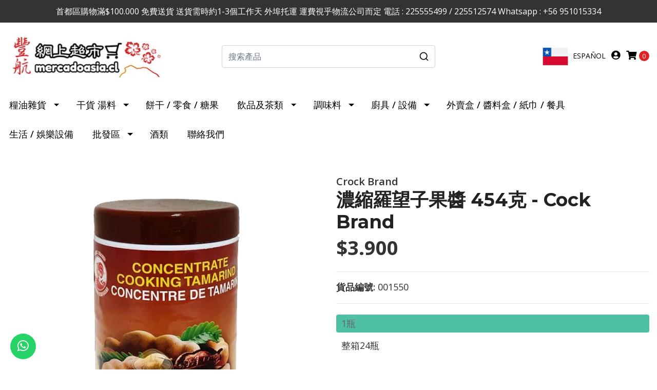

--- FILE ---
content_type: text/html; charset=utf-8
request_url: https://www.mercadoasia.cl/%E6%BF%83%E7%B8%AE%E7%BE%85%E6%9C%9B%E5%AD%90%E6%9E%9C%E9%86%AC-454%E5%85%8B-cock-brand
body_size: 16511
content:
<!DOCTYPE html>
<!--[if IE 9]><html class="lt-ie10" lang="en" > <![endif]-->
<html class="no-js" lang="zh" xmlns="http://www.w3.org/1999/xhtml"> <!--<![endif]-->
<head>
  <title>濃縮羅望子果醬 454克 - Cock Brand</title>

  <meta http-equiv="Content-Type" content="text/html; charset=utf-8" />
  <meta name="description" content="" />
  <meta name="robots" content="follow, all" />

  <!-- Set the viewport width to device width for mobile -->
  <meta name="viewport" content="width=device-width, initial-scale=1.0" />

  <link rel="preconnect" href="https://images.jumpseller.com">
  <link rel="preconnect" href="https://cdnx.jumpseller.com">
  <link rel="preconnect" href="https://assets.jumpseller.com">

  <!-- Facebook Meta tags for Product -->
<meta property="fb:app_id" content="283643215104248" />

  <meta property="og:id" content="19350905" />
  <meta property="og:title" content="濃縮羅望子果醬 454克 - Cock Brand" />
  <meta property="og:type" content="product" />
  
    
      <meta property="og:image" content="https://cdnx.jumpseller.com/mercado-asia/image/34854247/resize/1200/1200?1683312283" />
    
  

  
    <meta property="og:brand" content="Crock Brand" />
  

  <meta property="product:is_product_shareable" content="1" />

  
    <meta property="product:original_price:amount" content="3900.0"/>
    <meta property="product:price:amount" content="3900.0"/>
     
      <meta property="product:availability" content="instock"/>
    
   

  <meta property="product:original_price:currency" content="CLP"/>
  <meta property="product:price:currency" content="CLP"/>



<meta property="og:description" content="" />
<meta property="og:url" content="https://www.mercadoasia.cl/%E6%BF%83%E7%B8%AE%E7%BE%85%E6%9C%9B%E5%AD%90%E6%9E%9C%E9%86%AC-454%E5%85%8B-cock-brand" />
<meta property="og:site_name" content="Mercado Asia 豐航網上超市" />
<meta name="twitter:card" content="summary" />


<meta property="og:locale" content="zh" />

<meta property="og:locale:alternate" content="es_CL" />



  
  
  <link rel="alternate" hreflang="zh" href="https://www.mercadoasia.cl/%E6%BF%83%E7%B8%AE%E7%BE%85%E6%9C%9B%E5%AD%90%E6%9E%9C%E9%86%AC-454%E5%85%8B-cock-brand" />
  
  <link rel="alternate" hreflang="es-CL" href="https://www.mercadoasia.cl/cl/%E6%BF%83%E7%B8%AE%E7%BE%85%E6%9C%9B%E5%AD%90%E6%9E%9C%E9%86%AC-454%E5%85%8B-cock-brand" />
  
  

  <link rel="canonical" href="https://www.mercadoasia.cl/%E6%BF%83%E7%B8%AE%E7%BE%85%E6%9C%9B%E5%AD%90%E6%9E%9C%E9%86%AC-454%E5%85%8B-cock-brand">

  <script type="application/ld+json">
[
  {
    "@context": "http://schema.org",
    "@type": "BreadcrumbList",
    "itemListElement": [
      
        {
        "@type": "ListItem",
        "position": 1,
        "item": {
        "name": "首页",
        "@id": "/"
        }
        }
        ,
      
        {
        "@type": "ListItem",
        "position": 2,
        "item": {
        "name": "批發區",
        "@id": "/mayorista"
        }
        }
        ,
      
        {
        "@type": "ListItem",
        "position": 3,
        "item": {
        "name": "調味料批發",
        "@id": "/condimentos-por-mayor"
        }
        }
        ,
      
        {
        "@type": "ListItem",
        "position": 4,
        "item": {
        "name": "濃縮羅望子果醬 454克 - Cock Brand"
        }
        }
        
      
    ]
  },
  {
    "@context": "http://schema.org/"
    ,
      "@type": "Product",
      "name": "濃縮羅望子果醬 454克 - Cock Brand",
      "url": "https://www.mercadoasia.cl/%E6%BF%83%E7%B8%AE%E7%BE%85%E6%9C%9B%E5%AD%90%E6%9E%9C%E9%86%AC-454%E5%85%8B-cock-brand",
      "itemCondition": "http://schema.org/NewCondition",
      "sku": "001550",
      "image": "https://cdnx.jumpseller.com/mercado-asia/image/34854247/濃縮羅望子果醬_454grs_-_Cock_Brand.png?1683312283",
      
      "description": "",
      
      "brand": {
        "@type": "Brand",
        "name": "Crock Brand"
      },
      
      
      
        "category": "調味料",
      
      "offers": {
        
          
          
          
          
          "@type": "AggregateOffer",
          
            "availability": "http://schema.org/InStock",
          
          "lowPrice": "3900.0",
          "highPrice": "77000.0",
          "offerCount": "2",
          
            
          
          "price": "3900.0",

        
        "priceCurrency": "CLP",
        "seller": {
          "@type": "Organization",
          "name": "Mercado Asia 豐航網上超市"
        },
        "url": "https://www.mercadoasia.cl/%E6%BF%83%E7%B8%AE%E7%BE%85%E6%9C%9B%E5%AD%90%E6%9E%9C%E9%86%AC-454%E5%85%8B-cock-brand",
        "shippingDetails": [
          {
          "@type": "OfferShippingDetails",
          "shippingDestination": [
          
          {
            "@type": "DefinedRegion",
            "addressCountry": "CL"
          }
          ]
          }
        ]
      }
    
  }]
  </script>


  <script src="https://cdnjs.cloudflare.com/ajax/libs/jquery/3.4.1/jquery.min.js" integrity="sha384-vk5WoKIaW/vJyUAd9n/wmopsmNhiy+L2Z+SBxGYnUkunIxVxAv/UtMOhba/xskxh" crossorigin="anonymous" ></script>

  
    <link rel="apple-touch-icon" type="image/x-icon" href="https://cdnx.jumpseller.com/mercado-asia/image/30554154/resize/57/57?1672248286" sizes="57x57">
    <link rel="apple-touch-icon" type="image/x-icon" href="https://cdnx.jumpseller.com/mercado-asia/image/30554154/resize/60/60?1672248286" sizes="60x60">
    <link rel="apple-touch-icon" type="image/x-icon" href="https://cdnx.jumpseller.com/mercado-asia/image/30554154/resize/72/72?1672248286" sizes="72x72">
    <link rel="apple-touch-icon" type="image/x-icon" href="https://cdnx.jumpseller.com/mercado-asia/image/30554154/resize/76/76?1672248286" sizes="76x76">
    <link rel="apple-touch-icon" type="image/x-icon" href="https://cdnx.jumpseller.com/mercado-asia/image/30554154/resize/114/114?1672248286" sizes="114x114">
    <link rel="apple-touch-icon" type="image/x-icon" href="https://cdnx.jumpseller.com/mercado-asia/image/30554154/resize/120/120?1672248286" sizes="120x120">
    <link rel="apple-touch-icon" type="image/x-icon" href="https://cdnx.jumpseller.com/mercado-asia/image/30554154/resize/144/144?1672248286" sizes="144x144">
    <link rel="apple-touch-icon" type="image/x-icon" href="https://cdnx.jumpseller.com/mercado-asia/image/30554154/resize/152/152?1672248286" sizes="152x152">

    <link rel="icon" type="image/png" href="https://cdnx.jumpseller.com/mercado-asia/image/30554154/resize/196/196?1672248286" sizes="196x196">
    <link rel="icon" type="image/png" href="https://cdnx.jumpseller.com/mercado-asia/image/30554154/resize/160/160?1672248286" sizes="160x160">
    <link rel="icon" type="image/png" href="https://cdnx.jumpseller.com/mercado-asia/image/30554154/resize/96/96?1672248286" sizes="96x96">
    <link rel="icon" type="image/png" href="https://cdnx.jumpseller.com/mercado-asia/image/30554154/resize/32/32?1672248286" sizes="32x32">
    <link rel="icon" type="image/png" href="https://cdnx.jumpseller.com/mercado-asia/image/30554154/resize/16/16?1672248286" sizes="16x16">

  <meta name="msapplication-TileColor" content="#95b200">
  <meta name="theme-color" content="#ffffff">



  <link rel="stylesheet" href="//stackpath.bootstrapcdn.com/bootstrap/4.3.1/css/bootstrap.min.css" integrity="sha384-ggOyR0iXCbMQv3Xipma34MD+dH/1fQ784/j6cY/iJTQUOhcWr7x9JvoRxT2MZw1T" crossorigin="anonymous">

  <link rel="stylesheet" href="https://cdnjs.cloudflare.com/ajax/libs/font-awesome/5.15.4/css/all.min.css" integrity="sha384-DyZ88mC6Up2uqS4h/KRgHuoeGwBcD4Ng9SiP4dIRy0EXTlnuz47vAwmeGwVChigm" crossorigin="anonymous" >

  
  <link rel="stylesheet" href="//cdnjs.cloudflare.com/ajax/libs/toastr.js/latest/css/toastr.min.css">
  
  <link rel="stylesheet" type="text/css" href="https://assets.jumpseller.com/store/mercado-asia/themes/531522/app.min.css?1716498335"/>
  <link rel="stylesheet" type="text/css" href="https://assets.jumpseller.com/store/mercado-asia/themes/531522/color_pickers.min.css?1716498335"/>

  
  <script src="//cdnjs.cloudflare.com/ajax/libs/OwlCarousel2/2.3.4/owl.carousel.min.js"></script>
  <link rel="stylesheet" href="//cdnjs.cloudflare.com/ajax/libs/OwlCarousel2/2.3.4/assets/owl.carousel.min.css">
  
  
  <script src="https://assets.jumpseller.com/store/mercado-asia/themes/531522/owl.carousel2.thumbs.min.js?1716498335"></script>
  

  <script src="//ajax.googleapis.com/ajax/libs/webfont/1.6.26/webfont.js"></script>
<script type="text/javascript">
  WebFont.load({
    google: {
      families: ["Open Sans:300,400,500,600,700,800", "Montserrat:300,400,500,600,700,800", "Montserrat:300,400,500,600,700,800"]
    }
  });
</script>

<style type="text/css">
  body {
    font-family: 'Open Sans' !important;
  }

  h1, h2 {
    font-family: 'Montserrat' !important;
  }

  h1 {
    font-size:36px !important
  }

  .navbar-brand,
  .text-logo,
  h1.text-logo{
    font-family: 'Montserrat'!important;
    font-size: 1.25em!important;
  }

  @media (min-width: 768px) {
    .navbar-brand,
    .text-logo,
    h1.text-logo {
      font-size: 40px!important;
    }
  }
  
  body  {
    font-size: 18px !important;
  }

  h2.block-header {
    font-size:30px !important
  }

  #main-menu li a {
    font-size: 18px !important;
  }

  .header-block .social a i,
  .header-block .header_actions-link i {
    font-size: 18px !important;
  }
</style>


  <!-- Autocomplete search -->
  
  <script src="https://cdn.jsdelivr.net/npm/@algolia/autocomplete-js@1.16.0/dist/umd/index.production.min.js" integrity="sha384-fZZuusWZz3FhxzgaN0ZQmDKF5cZW+HP+L8BHTjUi16SY5rRdPc75fmH2rB0Y5Xlz" crossorigin="anonymous" ></script>
  <script src="//assets.jumpseller.com/public/autocomplete/jumpseller-autocomplete@1.0.0.min.js" data-suggest-categories="false" defer="defer">
  </script>
  

  
<meta name="csrf-param" content="authenticity_token" />
<meta name="csrf-token" content="hp7ylzQ0_m-UW1grZ-bSf_3t7CYV2776P6su7sH0vuW1mdZZeUSUq_aqQ30qQNLaPyg82BlKeP5ipPBmS2bbww" />






<script>
  // Pixel code

  // dont send fb events if page is rendered inside an iframe (like admin theme preview)
  if(window.self === window.top) {
    !function(f,b,e,v,n,t,s){if(f.fbq)return;n=f.fbq=function(){n.callMethod?
    n.callMethod.apply(n,arguments):n.queue.push(arguments)};if(!f._fbq)f._fbq=n;
    n.push=n;n.loaded=!0;n.version='2.0';n.agent='pljumpseller';n.queue=[];t=b.createElement(e);t.async=!0;
    t.src=v;s=b.getElementsByTagName(e)[0];s.parentNode.insertBefore(t,s)}(window,
    document,'script','https://connect.facebook.net/' + getNavigatorLocale() + '/fbevents.js');

    var data = {};

    data.currency = 'CLP';
    data.total = '0.0';
    data.products_count = '0';

    

    data.content_ids = [107673631, 107673632];
    data.contents = [{"id":107673631,"quantity":1,"item_price":3900.0,"item_discount":0.0},{"id":107673632,"quantity":1,"item_price":77000.0,"item_discount":0.0}];
    data.single_value = 3900.0;

    // Line to enable Manual Only mode.
    fbq('set', 'autoConfig', false, '703235813777764');

    // FB Pixel Advanced Matching
    
    
    var advancedCustomerData = {
      'em' : '',
      'fn' : '',
      'ln' : '',
      'ph' : '',
      'ct' : '',
      'zp' : '',
      'country' : ''
    };

    var missingCustomerData = Object.values(advancedCustomerData).some(function(value) { return value.length == 0 });

    if(missingCustomerData) {
      fbq('init', '703235813777764');
    } else {
      fbq('init', '703235813777764', advancedCustomerData);
    }

    // PageView - build audience views (default FB Pixel behaviour)
    fbq('track', 'PageView');

    // AddToCart - released on page load after a product was added to cart
    

    // track conversion events, ordered by importance (not in this doc)
    // https://developers.facebook.com/docs/facebook-pixel/api-reference%23events

    
      // ViewContent - When a key page is viewed such as a product page
      
        fbq('track', 'ViewContent', {
          source: 'Jumpseller',
          value: data.single_value,
          currency: data.currency,
          content_name: document.title,
          content_type: 'product',
          content_ids: data.content_ids,
          contents: data.contents,
          referrer: document.referrer,
          userAgent: navigator.userAgent,
          language: navigator.language
        });
      

    

    function getNavigatorLocale(){
      return navigator.language.replace(/-/g,'_')
    }
  }
</script>





<script src="https://files.jumpseller.com/javascripts/dist/jumpseller-2.0.0.js" defer="defer"></script></head>

<body>
  <!--[if lt IE 8]>
  <p class="browsehappy">You are using an <strong>outdated</strong> browser. Please <a href="http://browsehappy.com/">upgrade your browser</a> to improve your experience.</p>
  <![endif]-->

  

  
  <!-- Fixed Top Bar -->
  <div class="fixed-top nav-bar message-top">
    <div class=" container  text-center">
      首都區購物滿$100.000 免費送貨 送貨需時約1-3個工作天 外埠托運 運費視乎物流公司而定 電話 : 225555499 / 225512574 Whatsapp : +56 951015334
    </div>
  </div>

<header>
  <div class="container  header-block trsn py-lg-4 py-0">
    <div class="row align-items-center no-gutters">
      <div class="col-1 d-md-none">
        <ul class="social d-none">
          
            <li class="list-inline-item">
              <a href="https://www.facebook.com/Mercadoasia.cl" class="trsn" title="到此去 Facebook" target="_blank">
                <i class="fab fa-facebook-f fa-fw"></i>
              </a>
            </li>
          
          
          
          
            <li class="list-inline-item">
              <a href="https://www.instagram.com/mercadoasia.cl" class="trsn" title="到此去 Instagram" target="_blank">
                <i class="fab fa-instagram fa-fw"></i>
              </a>
            </li>
          
          
            <li class="list-inline-item">
              <a
                href="https://api.whatsapp.com/send?phone=56951015334&text=你好%20Mercado Asia 豐航網上超市"
                class="trsn"
                title="WhatsApp"
                target="_blank"
              >
                <i class="fab fa-whatsapp fa-fw"></i>
              </a>
            </li>
          
          
          
        </ul>
      </div>
            <!-- Logo -->
      <div class="col-lg-4 col-md-4 d-none d-md-block text-left">
        <a href="https://www.mercadoasia.cl" title="Mercado Asia 豐航網上超市">
          
            
            <img src="https://images.jumpseller.com/store/mercado-asia/store/logo/Logo_web_2023.jpg?1672429652" class="navbar-brand store-image img-fluid" alt="Mercado Asia 豐航網上超市">
          
        </a>
      </div>

      <div class="col-lg-4 col-md-4 d-none d-md-block text-center">
        <div class="jumpseller-autocomplete">
          <form id="header_search-form" class="search-form" method="get" action="/search">
               <input type="text" id="searchInput"  autocomplete="off" value="" name="q" class="form-control"  placeholder="搜索產品" />
              <button type="submit"><i class="fas fa-search"></i></button>
           </form>
        </div>
      </div>

      <!-- Logo -->
      <div class="col-8 d-md-none text-center">
        <a href="https://www.mercadoasia.cl" title="Mercado Asia 豐航網上超市">
          
            
            <img src="https://images.jumpseller.com/store/mercado-asia/store/logo/Logo_web_2023.jpg?1672429652" class="navbar-brand store-image img-fluid" alt="Mercado Asia 豐航網上超市">
          
        </a>
      </div>
      <div class="col-lg-4 col-md-3 col-3">
        <ul class="list-inline text-right header_actions m-0">
          
          
            <li class="list-inline-item d-lg-inline-block">
              <div class="">
                
                
                
                <div id="langMenuButton" class="header_actions-link">
                  
                  <a style="font-size: 14px;" href="https://www.mercadoasia.cl/cl/%E6%BF%83%E7%B8%AE%E7%BE%85%E6%9C%9B%E5%AD%90%E6%9E%9C%E9%86%AC-454%E5%85%8B-cock-brand" title="简体中文">
                  
                    <img src="https://assets.jumpseller.com/store/mercado-asia/themes/531522/chile-MOBILEv2.png?1716498335" width="36px" class="d-md-none">
                    <img src="https://assets.jumpseller.com/store/mercado-asia/themes/531522/chile.png?1716498335" width="60px" class="d-none d-md-inline-block"> <span class="d-none d-md-inline-block">Español</span> 
                  </a>  
                </div>
                
                
                
                
                
              </div>
            </li>
          
          
            <li class="list-inline-item d-none d-lg-inline-block">
              <a
                href="/customer/login"
                id="login-link"
                class="header_actions-link"
                title="登錄"
                data-toggle="tooltip"
                data-placement="top"
              >
                <i class="fas fa-user-circle"></i>
              </a>
            </li>
          
          
          <li class="list-inline-item d-none">
            <button type="button" data-toggle="modal" data-target="#search_modal" class="p-0 header_actions-link">
              <i class="fas fa-search" data-toggle="tooltip" title="搜索" data-placement="top"></i>
            </button>
            <div
              id="search_modal"
              class="modal fade"
              tabindex="-1"
              role="dialog"
              aria-labelledby="search_modal"
              aria-hidden="true"
            >
              <div class="modal-dialog" role="document">
                <div class="modal-content">
                  <div class="modal-header">
                    <h5 class="modal-title text-center d-block" id="search_modal">搜索</h5>
                    <button type="button" class="close" data-dismiss="modal" aria-label="關閉">
                      <i class="fas fa-times"></i>
                    </button>
                  </div>
                  <div class="modal-body">
                    <div class="jumpseller-autocomplete">
                      <form id="header_search-form" class="search-form" method="get" action="/search">
                        <input type="text" id="searchInput"  autocomplete="off" value="" name="q" class="form-control"  placeholder="搜索產品" />
                        <button type="submit"><i class="fas fa-search"></i></button>
                      </form>
                    </div>
                  </div>
                </div>
              </div>
            </div>
          </li>
          
            <li class="list-inline-item cart">
              <a
                id="cart-link"
                href="/cart"
                title="購物車"
                class="header_actions-link"
                data-toggle="tooltip"
                data-placement="top"
              >
                <i class="fas fa-shopping-cart"></i>
                <span class="cart-size">0</span>
              </a>
            </li>
          
        </ul>
      </div>
    </div>
    <div class="row align-items-center no-gutters">
      <div class="col-12 d-md-none ">
        <div class="jumpseller-autocomplete">
          <form id="header_search-form" class="search-form" method="get" action="/search">
               <input type="text" id="searchInput"  autocomplete="off" value="" name="q" class="form-control"  placeholder="搜索產品" />
              <button type="submit"><i class="fas fa-search"></i></button>
           </form>
        </div>
      </div>    
    </div>  
  </div>
</header>

<!-- Navigation -->
<nav
  id="main-menu"
  class="navbar-expand-md d-none d-lg-block vertical_menu"
>
  <div class="collapse navbar-collapse" id="navbarsContainer">
    <ul class=" navbar-nav m-auto">
      
        <li class="nav-item dropdown ">
  <a href="/abarrotes"  title="糧油雜貨" class="dropdown-toggle level-1 trsn nav-link" data-toggle="">糧油雜貨</a>
  
    <ul class="dropdown-menu multi-level">
      
        <li class="nav-item  ">
  <a href="/alimentos-para-cocinar"  title="烹調材料" class="level-1 trsn nav-link" >烹調材料</a>
  
</li>



      
        <li class="nav-item  ">
  <a href="/1"  title="粉 / 面 類" class="level-1 trsn nav-link" >粉 / 面 類</a>
  
</li>



      
        <li class="nav-item  ">
  <a href="/alimentos-envasado"  title="罐頭及包裝食品" class="level-1 trsn nav-link" >罐頭及包裝食品</a>
  
</li>



      
        <li class="nav-item  ">
  <a href="/arroz"  title="米" class="level-1 trsn nav-link" >米</a>
  
</li>



      
        <li class="nav-item  ">
  <a href="/base-de-sopa"  title="火鍋底料" class="level-1 trsn nav-link" >火鍋底料</a>
  
</li>



      
        <li class="nav-item  ">
  <a href="/verdura-conserva"  title="腌菜類" class="level-1 trsn nav-link" >腌菜類</a>
  
</li>



      
    </ul>
  
</li>



      
        <li class="nav-item dropdown ">
  <a href="/frutos-secos"  title="干貨 湯料" class="dropdown-toggle level-1 trsn nav-link" data-toggle="">干貨 湯料</a>
  
    <ul class="dropdown-menu multi-level">
      
        <li class="nav-item  ">
  <a href="/vegetales-secos"  title="干貨 ( 蔬菜類 )" class="level-1 trsn nav-link" >干貨 ( 蔬菜類 )</a>
  
</li>



      
        <li class="nav-item  ">
  <a href="/porotos-secos"  title="干貨 ( 豆類 )" class="level-1 trsn nav-link" >干貨 ( 豆類 )</a>
  
</li>



      
        <li class="nav-item  ">
  <a href="/1-12"  title="干貨 ( 藥材類 )" class="level-1 trsn nav-link" >干貨 ( 藥材類 )</a>
  
</li>



      
        <li class="nav-item  ">
  <a href="/mariscos-secos"  title="干貨  ( 海味 )" class="level-1 trsn nav-link" >干貨  ( 海味 )</a>
  
</li>



      
        <li class="nav-item  ">
  <a href="/alinos"  title="干貨 ( 香料 )" class="level-1 trsn nav-link" >干貨 ( 香料 )</a>
  
</li>



      
    </ul>
  
</li>



      
        <li class="nav-item  ">
  <a href="/galletas-snacks-caramelos"  title="餅干 / 零食 / 糖果" class="level-1 trsn nav-link" >餅干 / 零食 / 糖果</a>
  
</li>



      
        <li class="nav-item dropdown ">
  <a href="/bebidas-por-mayor"  title="飲品及茶類" class="dropdown-toggle level-1 trsn nav-link" data-toggle="">飲品及茶類</a>
  
    <ul class="dropdown-menu multi-level">
      
        <li class="nav-item  ">
  <a href="/bebidas"  title="飲品" class="level-1 trsn nav-link" >飲品</a>
  
</li>



      
        <li class="nav-item  ">
  <a href="/te"  title="茶葉 / 涼茶" class="level-1 trsn nav-link" >茶葉 / 涼茶</a>
  
</li>



      
    </ul>
  
</li>



      
        <li class="nav-item dropdown ">
  <a href="/condimentos"  title="調味料" class="dropdown-toggle level-1 trsn nav-link" data-toggle="">調味料</a>
  
    <ul class="dropdown-menu multi-level">
      
        <li class="nav-item  ">
  <a href="/condimentos-1"  title="調料類" class="level-1 trsn nav-link" >調料類</a>
  
</li>



      
        <li class="nav-item  ">
  <a href="/salsa-de-soya-salsa-de-ostras"  title="醬油類" class="level-1 trsn nav-link" >醬油類</a>
  
</li>



      
        <li class="nav-item  ">
  <a href="/salsas"  title="汁醬類" class="level-1 trsn nav-link" >汁醬類</a>
  
</li>



      
    </ul>
  
</li>



      
        <li class="nav-item dropdown ">
  <a href="/cocina"  title="廚具 / 設備" class="dropdown-toggle level-1 trsn nav-link" data-toggle="">廚具 / 設備</a>
  
    <ul class="dropdown-menu multi-level">
      
        <li class="nav-item  ">
  <a href="/equipo-de-cocina"  title="廚房設備" class="level-1 trsn nav-link" >廚房設備</a>
  
</li>



      
        <li class="nav-item  ">
  <a href="/utensilios-de-cocina"  title="廚具" class="level-1 trsn nav-link" >廚具</a>
  
</li>



      
        <li class="nav-item  ">
  <a href="/cocina/vajilla"  title="餐具" class="level-1 trsn nav-link" >餐具</a>
  
</li>



      
    </ul>
  
</li>



      
        <li class="nav-item  ">
  <a href="/insumo-de-gastronomia"  title="外賣盒 / 醬料盒 / 紙巾 / 餐具" class="level-1 trsn nav-link" >外賣盒 / 醬料盒 / 紙巾 / 餐具</a>
  
</li>



      
        <li class="nav-item  ">
  <a href="/lifestyle"  title="生活 / 娛樂設備" class="level-1 trsn nav-link" >生活 / 娛樂設備</a>
  
</li>



      
        <li class="nav-item dropdown ">
  <a href="/mayorista"  title="批發區" class="dropdown-toggle level-1 trsn nav-link" data-toggle="">批發區</a>
  
    <ul class="dropdown-menu multi-level">
      
        <li class="nav-item  ">
  <a href="/alimentos-por-mayor"  title="食品批發" class="level-1 trsn nav-link" >食品批發</a>
  
</li>



      
        <li class="nav-item  ">
  <a href="/ramen"  title="粉 / 面 批發" class="level-1 trsn nav-link" >粉 / 面 批發</a>
  
</li>



      
        <li class="nav-item  ">
  <a href="/condimentos-por-mayor"  title="調味料批發" class="level-1 trsn nav-link" >調味料批發</a>
  
</li>



      
        <li class="nav-item  ">
  <a href="/bebidas-por-mayor-1"  title="飲品批發" class="level-1 trsn nav-link" >飲品批發</a>
  
</li>



      
        <li class="nav-item  ">
  <a href="/insumo-de-gastronomia-1"  title="餐飲業用品批發" class="level-1 trsn nav-link" >餐飲業用品批發</a>
  
</li>



      
        <li class="nav-item  ">
  <a href="/snacks-por-mayor"  title="零食批發" class="level-1 trsn nav-link" >零食批發</a>
  
</li>



      
    </ul>
  
</li>



      
        <li class="nav-item  ">
  <a href="/blog"  title="酒類" class="level-1 trsn nav-link" >酒類</a>
  
</li>



      
        <li class="nav-item  ">
  <a href="/contact"  title="聯絡我們" class="level-1 trsn nav-link" >聯絡我們</a>
  
</li>



      
    </ul>
  </div>
</nav>
<script>
  $(function () {
    $('[data-toggle="tooltip"]').tooltip()
  })
  
  var $messageHeight = $(".message-top").outerHeight();
   $("header").css("padding-top", $messageHeight )
   
</script>


  <!-- Navigation Mobile -->
<div class="mobilenav d-lg-none trsn">
  <div class="menu-header">
    <div class="item item-1 trsn">
      <i class="fas fa-search"></i>
      <div class="jumpseller-autocomplete" data-input-wrapper-prefix="d-none" data-input-wrapper="w-100" data-panel="force-top-fixed popover" data-input="no-outline">
        <form id="search_mini_form_mobile" class="navbar-form form-inline trsn" method="get" action="/search">
          <input type="text" value="" name="q" class="form-text" onFocus="javascript:this.value=''" placeholder="搜索產品" />
        </form>
      </div>
    </div>
    
      <div class="item item-2 trsn">
        
          
            <span>zh<i class="fas fa-angle-down" aria-hidden="true"></i></span>
          
        
          
        
        <div class="lang-menu">
          <a href="https://www.mercadoasia.cl/%E6%BF%83%E7%B8%AE%E7%BE%85%E6%9C%9B%E5%AD%90%E6%9E%9C%E9%86%AC-454%E5%85%8B-cock-brand" class="trsn" title="简体中文">简体中文</a><a href="https://www.mercadoasia.cl/cl/%E6%BF%83%E7%B8%AE%E7%BE%85%E6%9C%9B%E5%AD%90%E6%9E%9C%E9%86%AC-454%E5%85%8B-cock-brand" class="trsn" title="Español (Chile)">Español (Chile)</a>
        </div>
      </div>
    
    

    <div class="nav-icon">
      <span></span>
      <span></span>
      <span></span>
      <span></span>
    </div>
  </div>
  <div class="menu-top"></div>
  <div class="mobilenav-inner">
    <ul class="menu-mobile trsn">
      
        <li class="has-dropdown ">
  
  <a title="糧油雜貨" class="level-1  first-trigger">糧油雜貨 <i class="fas fa-angle-right" aria-hidden="true"></i></a>
  

  
  <ul class="level-1 dropdown">
    <li><a title="返回" class="back-level-1"><i class="fas fa-angle-double-left" aria-hidden="true"></i> 返回</a></li>
    <li><a title="糧油雜貨" class="top-category" >糧油雜貨</a></li>
    
    	<li class=" ">
  
  <a href="/alimentos-para-cocinar" title="烹調材料" >烹調材料</a>
  

  
</li>

    
    	<li class=" ">
  
  <a href="/1" title="粉 / 面 類" >粉 / 面 類</a>
  

  
</li>

    
    	<li class=" ">
  
  <a href="/alimentos-envasado" title="罐頭及包裝食品" >罐頭及包裝食品</a>
  

  
</li>

    
    	<li class=" ">
  
  <a href="/arroz" title="米" >米</a>
  

  
</li>

    
    	<li class=" ">
  
  <a href="/base-de-sopa" title="火鍋底料" >火鍋底料</a>
  

  
</li>

    
    	<li class=" ">
  
  <a href="/verdura-conserva" title="腌菜類" >腌菜類</a>
  

  
</li>

    
    <li><a href="/abarrotes" title="糧油雜貨" class="goto">到此去 <span>糧油雜貨</span></a></li>
  </ul>
  
</li>

      
        <li class="has-dropdown ">
  
  <a title="干貨 湯料" class="level-1  first-trigger">干貨 湯料 <i class="fas fa-angle-right" aria-hidden="true"></i></a>
  

  
  <ul class="level-1 dropdown">
    <li><a title="返回" class="back-level-1"><i class="fas fa-angle-double-left" aria-hidden="true"></i> 返回</a></li>
    <li><a title="干貨 湯料" class="top-category" >干貨 湯料</a></li>
    
    	<li class=" ">
  
  <a href="/vegetales-secos" title="干貨 ( 蔬菜類 )" >干貨 ( 蔬菜類 )</a>
  

  
</li>

    
    	<li class=" ">
  
  <a href="/porotos-secos" title="干貨 ( 豆類 )" >干貨 ( 豆類 )</a>
  

  
</li>

    
    	<li class=" ">
  
  <a href="/1-12" title="干貨 ( 藥材類 )" >干貨 ( 藥材類 )</a>
  

  
</li>

    
    	<li class=" ">
  
  <a href="/mariscos-secos" title="干貨  ( 海味 )" >干貨  ( 海味 )</a>
  

  
</li>

    
    	<li class=" ">
  
  <a href="/alinos" title="干貨 ( 香料 )" >干貨 ( 香料 )</a>
  

  
</li>

    
    <li><a href="/frutos-secos" title="干貨 湯料" class="goto">到此去 <span>干貨 湯料</span></a></li>
  </ul>
  
</li>

      
        <li class=" ">
  
  <a href="/galletas-snacks-caramelos" title="餅干 / 零食 / 糖果" >餅干 / 零食 / 糖果</a>
  

  
</li>

      
        <li class="has-dropdown ">
  
  <a title="飲品及茶類" class="level-1  first-trigger">飲品及茶類 <i class="fas fa-angle-right" aria-hidden="true"></i></a>
  

  
  <ul class="level-1 dropdown">
    <li><a title="返回" class="back-level-1"><i class="fas fa-angle-double-left" aria-hidden="true"></i> 返回</a></li>
    <li><a title="飲品及茶類" class="top-category" >飲品及茶類</a></li>
    
    	<li class=" ">
  
  <a href="/bebidas" title="飲品" >飲品</a>
  

  
</li>

    
    	<li class=" ">
  
  <a href="/te" title="茶葉 / 涼茶" >茶葉 / 涼茶</a>
  

  
</li>

    
    <li><a href="/bebidas-por-mayor" title="飲品及茶類" class="goto">到此去 <span>飲品及茶類</span></a></li>
  </ul>
  
</li>

      
        <li class="has-dropdown ">
  
  <a title="調味料" class="level-1  first-trigger">調味料 <i class="fas fa-angle-right" aria-hidden="true"></i></a>
  

  
  <ul class="level-1 dropdown">
    <li><a title="返回" class="back-level-1"><i class="fas fa-angle-double-left" aria-hidden="true"></i> 返回</a></li>
    <li><a title="調味料" class="top-category" >調味料</a></li>
    
    	<li class=" ">
  
  <a href="/condimentos-1" title="調料類" >調料類</a>
  

  
</li>

    
    	<li class=" ">
  
  <a href="/salsa-de-soya-salsa-de-ostras" title="醬油類" >醬油類</a>
  

  
</li>

    
    	<li class=" ">
  
  <a href="/salsas" title="汁醬類" >汁醬類</a>
  

  
</li>

    
    <li><a href="/condimentos" title="調味料" class="goto">到此去 <span>調味料</span></a></li>
  </ul>
  
</li>

      
        <li class="has-dropdown ">
  
  <a title="廚具 / 設備" class="level-1  first-trigger">廚具 / 設備 <i class="fas fa-angle-right" aria-hidden="true"></i></a>
  

  
  <ul class="level-1 dropdown">
    <li><a title="返回" class="back-level-1"><i class="fas fa-angle-double-left" aria-hidden="true"></i> 返回</a></li>
    <li><a title="廚具 / 設備" class="top-category" >廚具 / 設備</a></li>
    
    	<li class=" ">
  
  <a href="/equipo-de-cocina" title="廚房設備" >廚房設備</a>
  

  
</li>

    
    	<li class=" ">
  
  <a href="/utensilios-de-cocina" title="廚具" >廚具</a>
  

  
</li>

    
    	<li class=" ">
  
  <a href="/cocina/vajilla" title="餐具" >餐具</a>
  

  
</li>

    
    <li><a href="/cocina" title="廚具 / 設備" class="goto">到此去 <span>廚具 / 設備</span></a></li>
  </ul>
  
</li>

      
        <li class=" ">
  
  <a href="/insumo-de-gastronomia" title="外賣盒 / 醬料盒 / 紙巾 / 餐具" >外賣盒 / 醬料盒 / 紙巾 / 餐具</a>
  

  
</li>

      
        <li class=" ">
  
  <a href="/lifestyle" title="生活 / 娛樂設備" >生活 / 娛樂設備</a>
  

  
</li>

      
        <li class="has-dropdown ">
  
  <a title="批發區" class="level-1  first-trigger">批發區 <i class="fas fa-angle-right" aria-hidden="true"></i></a>
  

  
  <ul class="level-1 dropdown">
    <li><a title="返回" class="back-level-1"><i class="fas fa-angle-double-left" aria-hidden="true"></i> 返回</a></li>
    <li><a title="批發區" class="top-category" >批發區</a></li>
    
    	<li class=" ">
  
  <a href="/alimentos-por-mayor" title="食品批發" >食品批發</a>
  

  
</li>

    
    	<li class=" ">
  
  <a href="/ramen" title="粉 / 面 批發" >粉 / 面 批發</a>
  

  
</li>

    
    	<li class=" ">
  
  <a href="/condimentos-por-mayor" title="調味料批發" >調味料批發</a>
  

  
</li>

    
    	<li class=" ">
  
  <a href="/bebidas-por-mayor-1" title="飲品批發" >飲品批發</a>
  

  
</li>

    
    	<li class=" ">
  
  <a href="/insumo-de-gastronomia-1" title="餐飲業用品批發" >餐飲業用品批發</a>
  

  
</li>

    
    	<li class=" ">
  
  <a href="/snacks-por-mayor" title="零食批發" >零食批發</a>
  

  
</li>

    
    <li><a href="/mayorista" title="批發區" class="goto">到此去 <span>批發區</span></a></li>
  </ul>
  
</li>

      
        <li class=" ">
  
  <a href="/blog" title="酒類" >酒類</a>
  

  
</li>

      
        <li class=" ">
  
  <a href="/contact" title="聯絡我們" >聯絡我們</a>
  

  
</li>

      
      <li>
        
          <div
            class="login"
            
          >
            <a
              href="/customer/login"
              id="login-link-2"
              class="trsn nav-link"
              title="登陸/註冊Mercado Asia 豐航網上超市"
            >
              <i class="fas fa-user"></i>
              <span class="customer-name">
                登陸/註冊
              </span>
            </a>
          </div>
        
      </li>
      <li>
        
      </li>
      
        <li class="social-item">
          <a href="https://www.facebook.com/Mercadoasia.cl" class="trsn" title="到此去 Facebook" target="_blank">
            <i class="fab fa-facebook-f fa-fw"></i>Facebook
          </a>
        </li>
      
      
      
      
        <li class="social-item">
          <a href="https://www.instagram.com/mercadoasia.cl" class="trsn" title="到此去 Instagram" target="_blank">
            <i class="fab fa-instagram fa-fw"></i>Instagram
          </a>
        </li>
      
      
        <li class="social-item">
          <a href="https://api.whatsapp.com/send?phone=56951015334&text=你好%20Mercado Asia 豐航網上超市" class="trsn" title="WhatsApp"target="_blank">
            <i class="fab fa-whatsapp fa-fw"></i>WhatsApp
          </a>
        </li>
      
      
      
    </ul>
  </div>
</div>
<div class="nav-bg-opacity"></div>


  
  <!-- Page Content -->
  <div class="container my-5 pt-lg-0 pt-5 product-page">
  <div class="row">
    <div class="col-md-6 mb-3">
      <div class="d-md-none text-center">
        
          <div class="brand">
            Crock Brand
          </div>
        
        <h2 class="product-name mb-0">濃縮羅望子果醬 454克 - Cock Brand</h2>
        
          
            <span id="product-form-price-2">$3.900</span>
          

          
        
      </div>
      <div class="main-product-image">
        
          <!-- There's only One image -->
          <div class="product-images">
            <img
              src="https://cdnx.jumpseller.com/mercado-asia/image/34854247/resize/640/640?1683312283"
              srcset="https://cdnx.jumpseller.com/mercado-asia/image/34854247/resize/640/640?1683312283 1x, https://cdnx.jumpseller.com/mercado-asia/image/34854247/resize/1280/1280?1683312283 2x"
              alt="濃縮羅望子果醬 454克 - Cock Brand"
              class="img-fluid"
            >
          </div>
        

        
      </div>
    </div>

    <div class="col-md-6">
      <form
        id="product-form-19350905-"
        class="product-form form-horizontal"
        action="/cart/add/19350905"
        method="post"
        enctype="multipart/form-data"
        name="buy"
      >
        <div class="form-group d-none d-md-block">
          
            <div class="brand">Crock Brand</div>
          
          <h1 class="page-header m-0 text-left">濃縮羅望子果醬 454克 - Cock Brand</h1>
          
            <div class="form-price_desktop">
              
                <span class="product-form-price form-price" id="product-form-price">$3.900</span>
              
            </div>
            
          

          
        </div>

        
          <div id="product-sku" class="sku visible form-group">
            <label class="form-control-label mb-0">貨品編號: </label>
            <span class="sku_elem">001550</span>
          </div>
        

        


        <div class="form-group variants visible">
          
            
              
                <fieldset id="1311994" class="field-group select-options prod-options">
                  
                  <div class="select-option">
                    <input type="radio" name="1311994" value="4453636" id="select_4453636"  checked >
                    <label for="select_4453636" class="button button--bordered button--tiny button--radius">1瓶</label>
                  </div>
                  
                  <div class="select-option">
                    <input type="radio" name="1311994" value="4747678" id="select_4747678" >
                    <label for="select_4747678" class="button button--bordered button--tiny button--radius">整箱24瓶</label>
                  </div>
                  
                </fieldset>
              
            
          
        </div>
        <!-- Out of Stock -->
        <div class="form-group product-stock product-out-stock hidden">
          <label class="form-control-label">暫時缺貨</label>
          <p>暫時缺貨.</p>
          
            <div class="row">
              <div class="col-md-6">
                <a
                  href="/contact"
                  class="btn btn-primary btn-sm btn-block mb-md-0 mb-2"
                  title="聯絡我們"
                >聯絡我們</a>
              </div>
              <div class="col-md-6">
                <a
                  href="javascript:history.back()"
                  class="btn btn-secondary btn-sm btn-block"
                  title="繼續購物"
                >繼續購物</a>
              </div>
            </div>
          
        </div>
        <!-- Not Available -->
        <div class="form-group product-stock product-unavailable hidden">
          <label class="form-control-label">暫時缺貨</label>
          <p>該產品暫時缺貨.</p>
          
            <div class="row">
              <div class="col-md-6">
                <a href="/contact" class="btn btn-primary btn-sm btn-block" title="聯絡我們">聯絡我們</a>
              </div>
              <div class="col-md-6">
                <a
                  href="javascript:history.back()"
                  class="btn btn-secondary btn-sm btn-block"
                  title="繼續購物"
                >繼續購物</a>
              </div>
            </div>
          
        </div>

        
          <div class="form-group product-stock product-available row no-gutters visible">
            <div class="col-lg-4 col-sm-5 text-center">
              <label class="form-control-label">數量</label>
            </div>
            <div class="col-lg-8 col-sm-7"></div>
            <div class="col-lg-4 col-sm-5">
              
              
              <div class="quantity mr-sm-2 mr-0 mb-sm-0 mb-2">
                <div class="quantity-nav quantity-button quantity-down" onclick="Jumpseller.decrementCounter('input-qty')">-</div>
                <input type="number" class="qty form-control text-center" id="input-qty" name="qty" min="1" value="1" >
                <div class="quantity-nav quantity-button quantity-up" onclick="Jumpseller.incrementCounter('input-qty')">+</div>
              </div>
            </div>
            <div class="col-lg-8 col-sm-7">
              
                <input
                  type="button"
                  id="add-to-cart"
                  onclick="
                    addToCart('19350905', '濃縮羅望子果醬 454克 - Cock Brand' ,
                    $('#input-qty').val(), getProductOptions());
                  "
                  class="btn btn-adc btn-block adc-button"
                  value="加到購物車"
                >
              
            </div>
            <div class="col-12 disclaimer text-center mt-2">
              只有
              <strong> 0 </strong> units of this product remain
            </div>
          </div>
        

        

        

        
      </form>
      <div id="product-sharing">
        <ul class="list-inline social-networks">
          <li class="list-inline-item">
            <strong>分享: </strong>
          </li>
          
            <li class="list-inline-item">
              <a
                href="https://www.facebook.com/sharer/sharer.php?u=https://www.mercadoasia.cl/%E6%BF%83%E7%B8%AE%E7%BE%85%E6%9C%9B%E5%AD%90%E6%9E%9C%E9%86%AC-454%E5%85%8B-cock-brand"
                class="has-tip tip-top radius button tiny button-facebook trsn"
                title="Share on Facebook"
                target="_blank"
                data-tooltip
              >
                <i class="fab fa-facebook-f"></i>
              </a>
            </li>
          

          

          

          

          
            <li class="list-inline-item d-md-none">
              <a
                class="has-tip tip-top radius button tiny button-whats trsn"
                href="whatsapp://send?text=檢查此產品%20濃縮羅望子果醬 454克 - Cock Brand | https://www.mercadoasia.cl/%E6%BF%83%E7%B8%AE%E7%BE%85%E6%9C%9B%E5%AD%90%E6%9E%9C%E9%86%AC-454%E5%85%8B-cock-brand"
              >
                <i class="fab fa-whatsapp"></i>
              </a>
            </li>
          
        </ul>
      </div>
    </div>
    <script type="text/javascript">
      $('#product-sharing a').click(function () {
        return !window.open(this.href, 'Share', 'width=640,height=300');
      });
    </script>
  </div>
</div>

<div class="container">
  

</div>


  
<div class="container">
  <div class="row">
    <div class="col-12">
      <h2 class="block-header text-center">你也可能對此有興趣</h2>
    </div>
  </div>
</div>

<div class="container related_products">
  <div class="product-slider related-slider owl-carousel">
    
    <div class="item">
      <div class="product-block text-center mb-md-3 mb-2 p-md-3 p-2 rounded trsn">
        
        <div>
          <a href="/%E6%B3%B0%E5%BC%8F%E9%BB%83%E5%92%96%E5%96%B1%E9%86%AC400%E5%85%8B-cock-brand" class="product-image d-block mb-2 ">

            

            

            
              <img class="img-fluid img-portfolio img-hover mb-2" src="https://cdnx.jumpseller.com/mercado-asia/image/8622286/resize/255/255?1658343334" srcset="https://cdnx.jumpseller.com/mercado-asia/image/8622286/resize/255/255?1658343334 1x,https://cdnx.jumpseller.com/mercado-asia/image/8622286/resize/510/510?1658343334 2x" alt="泰式黃咖喱醬400克 - Cock Brand" />
            
          </a>
          
          
          
          <div class="caption">
            <div class="brand-name small trsn">
              
              <h4><a href="/%E6%B3%B0%E5%BC%8F%E9%BB%83%E5%92%96%E5%96%B1%E9%86%AC400%E5%85%8B-cock-brand">泰式黃咖喱醬400克 - Cock Brand</a></h4>
            </div>
            
            <div class="list-price">
              
              <span class="from_price">由 </span><span class="product-block-list">$3.900</span>
              
            </div>
            

            

            
          
        
          </div>
        </div>

        
          <div class="mt-2 trsn btn_container">
            
            
            <a class="btn btn-primary btn-block" href="/%E6%B3%B0%E5%BC%8F%E9%BB%83%E5%92%96%E5%96%B1%E9%86%AC400%E5%85%8B-cock-brand">查看選項</a>
            
            
          </div>
        

      </div>
    </div>
    
    <div class="item">
      <div class="product-block text-center mb-md-3 mb-2 p-md-3 p-2 rounded trsn">
        
        <div>
          <a href="/%E6%B3%B0%E5%BC%8F%E7%B4%85%E5%92%96%E5%93%A9%E9%86%AC-400%E5%85%8B-cock-brand" class="product-image d-block mb-2 ">

            

            

            
              <img class="img-fluid img-portfolio img-hover mb-2" src="https://cdnx.jumpseller.com/mercado-asia/image/16477955/resize/255/255?1658343340" srcset="https://cdnx.jumpseller.com/mercado-asia/image/16477955/resize/255/255?1658343340 1x,https://cdnx.jumpseller.com/mercado-asia/image/16477955/resize/510/510?1658343340 2x" alt="泰式紅咖哩醬 400克 - Cock Brand" />
            
          </a>
          
          
          
          <div class="caption">
            <div class="brand-name small trsn">
              
              <h4><a href="/%E6%B3%B0%E5%BC%8F%E7%B4%85%E5%92%96%E5%93%A9%E9%86%AC-400%E5%85%8B-cock-brand">泰式紅咖哩醬 400克 - Cock Brand</a></h4>
            </div>
            
            <div class="list-price">
              
              <span class="from_price">由 </span><span class="product-block-list">$3.900</span>
              
            </div>
            

            

            
          
        
          </div>
        </div>

        
          <div class="mt-2 trsn btn_container">
            
            
            <a class="btn btn-primary btn-block" href="/%E6%B3%B0%E5%BC%8F%E7%B4%85%E5%92%96%E5%93%A9%E9%86%AC-400%E5%85%8B-cock-brand">查看選項</a>
            
            
          </div>
        

      </div>
    </div>
    
    <div class="item">
      <div class="product-block text-center mb-md-3 mb-2 p-md-3 p-2 rounded trsn">
        
        <div>
          <a href="/%E6%B3%B0%E5%BC%8F%E9%9D%92%E5%92%96%E5%93%A9-400%E5%85%8B-cock-brand" class="product-image d-block mb-2 ">

            

            

            
              <img class="img-fluid img-portfolio img-hover mb-2" src="https://cdnx.jumpseller.com/mercado-asia/image/16477982/resize/255/255?1634666848" srcset="https://cdnx.jumpseller.com/mercado-asia/image/16477982/resize/255/255?1634666848 1x,https://cdnx.jumpseller.com/mercado-asia/image/16477982/resize/510/510?1634666848 2x" alt="泰式青咖哩 400克 - Cock Brand" />
            
          </a>
          
          
          
          <div class="caption">
            <div class="brand-name small trsn">
              
              <h4><a href="/%E6%B3%B0%E5%BC%8F%E9%9D%92%E5%92%96%E5%93%A9-400%E5%85%8B-cock-brand">泰式青咖哩 400克 - Cock Brand</a></h4>
            </div>
            
            <div class="list-price">
              
              <span class="from_price">由 </span><span class="product-block-list">$3.900</span>
              
            </div>
            

            

            
          
        
          </div>
        </div>

        
          <div class="mt-2 trsn btn_container">
            
            
            <a class="btn btn-primary btn-block" href="/%E6%B3%B0%E5%BC%8F%E9%9D%92%E5%92%96%E5%93%A9-400%E5%85%8B-cock-brand">查看選項</a>
            
            
          </div>
        

      </div>
    </div>
    
    <div class="item">
      <div class="product-block text-center mb-md-3 mb-2 p-md-3 p-2 rounded trsn">
        
        <div>
          <a href="/salsa-aji-sriracha-490grs-cock-brand" class="product-image d-block mb-2 ">

            

            

            
              <img class="img-fluid img-portfolio img-hover mb-2" src="https://cdnx.jumpseller.com/mercado-asia/image/30701938/resize/255/255?1672943080" srcset="https://cdnx.jumpseller.com/mercado-asia/image/30701938/resize/255/255?1672943080 1x,https://cdnx.jumpseller.com/mercado-asia/image/30701938/resize/510/510?1672943080 2x" alt="事拉差辣醬 490克 - COCK BRAND" />
            
          </a>
          
          
          
          <div class="caption">
            <div class="brand-name small trsn">
              
              <h4><a href="/salsa-aji-sriracha-490grs-cock-brand">事拉差辣醬 490克 - COCK BRAND</a></h4>
            </div>
            
            <div class="list-price">
              
              <span class="from_price">由 </span><span class="product-block-list">$5.500</span>
              
            </div>
            

            

            
          
        
          </div>
        </div>

        
          <div class="mt-2 trsn btn_container">
            
            
            <a class="btn btn-primary btn-block" href="/salsa-aji-sriracha-490grs-cock-brand">查看選項</a>
            
            
          </div>
        

      </div>
    </div>
    
    <div class="item">
      <div class="product-block text-center mb-md-3 mb-2 p-md-3 p-2 rounded trsn">
        
        <div>
          <a href="/azucar-de-palma-cock-brand-1" class="product-image d-block mb-2 ">

            

            

            
              <img class="img-fluid img-portfolio img-hover mb-2" src="https://cdnx.jumpseller.com/mercado-asia/image/51510638/resize/255/255?1723151225" srcset="https://cdnx.jumpseller.com/mercado-asia/image/51510638/resize/255/255?1723151225 1x,https://cdnx.jumpseller.com/mercado-asia/image/51510638/resize/510/510?1723151225 2x" alt="樹糖 454 克 - Cock Brand" />
            
          </a>
          
          
          
          <div class="caption">
            <div class="brand-name small trsn">
              
              <h4><a href="/azucar-de-palma-cock-brand-1">樹糖 454 克 - Cock Brand</a></h4>
            </div>
            
            <div class="list-price">
              
              <span class="from_price">由 </span><span class="product-block-list">$4.300</span>
              
            </div>
            

            

            
          
        
          </div>
        </div>

        
          <div class="mt-2 trsn btn_container">
            
            
            <a class="btn btn-primary btn-block" href="/azucar-de-palma-cock-brand-1">查看選項</a>
            
            
          </div>
        

      </div>
    </div>
    
    <div class="item">
      <div class="product-block text-center mb-md-3 mb-2 p-md-3 p-2 rounded trsn">
        
        <div>
          <a href="/%E9%BB%83%E8%96%91%E7%89%87-57-%E5%85%8B-cock-brand" class="product-image d-block mb-2 ">

            

            

            
              <img class="img-fluid img-portfolio img-hover mb-2" src="https://cdnx.jumpseller.com/mercado-asia/image/51766405/resize/255/255?1724102215" srcset="https://cdnx.jumpseller.com/mercado-asia/image/51766405/resize/255/255?1724102215 1x,https://cdnx.jumpseller.com/mercado-asia/image/51766405/resize/510/510?1724102215 2x" alt="黃薑片 57 克 - Cock Brand" />
            
          </a>
          
          
          
          <div class="caption">
            <div class="brand-name small trsn">
              
              <h4><a href="/%E9%BB%83%E8%96%91%E7%89%87-57-%E5%85%8B-cock-brand">黃薑片 57 克 - Cock Brand</a></h4>
            </div>
            
            <div class="list-price">
              
              <span class="product-block-list">$2.000</span>
              
            </div>
            

            

            
          
        
          </div>
        </div>

        
          <div class="mt-2 trsn btn_container">
            
            
            <form id="product-form-26406060-related_products" action="/cart/add/26406060" method="post" enctype="multipart/form-data" name="buy">
              <div class="row adc-form no-gutters product-stock product-available">
                <div class="col-sm-8">
                  
                  <div class="quantity mr-md-2 mb-md-0 mb-2">
                    <div class="product-qty">
                      <div class="quantity-nav quantity-button quantity-down" id="quantity-down-26406060-related" onclick="Jumpseller.decrementCounter('input-qty-26406060-related'); verifyRelatedQuantity(26406060);">-</div>
                      <input type="number" class="qty form-control text-center" id="input-qty-26406060-related" name="qty" min="1" value="1" onchange="verifyRelatedQuantity(26406060);" >
                      <div class="quantity-nav quantity-button quantity-up" id="quantity-up-26406060-related" onclick="Jumpseller.incrementCounter('input-qty-26406060-related'); verifyRelatedQuantity(26406060);">+</div>
                    </div>
                  </div>
                </div>
                <div class="col-sm-4">
                  
                  <button type="button" onclick="addToCart('26406060', '黃薑片 57 克 - Cock Brand', $('#input-qty-26406060-related').val(), getProductOptions('#product-form-26406060-related_products'));" class="adc btn btn-adc btn-block btn-primary" value="加到購物車" ><i class="fas fa-cart-plus"></i></button>
                  
                </div>
              </div>
            </form>
            
            
          </div>
        

      </div>
    </div>
    
    <div class="item">
      <div class="product-block text-center mb-md-3 mb-2 p-md-3 p-2 rounded trsn">
        
        <div>
          <a href="/%E5%A3%BD%E5%8F%B8%E8%96%91-227%E5%85%8B-cock-brand" class="product-image d-block mb-2 ">

            

            

            
              <img class="img-fluid img-portfolio img-hover mb-2" src="https://cdnx.jumpseller.com/mercado-asia/image/51766450/resize/255/255?1724102282" srcset="https://cdnx.jumpseller.com/mercado-asia/image/51766450/resize/255/255?1724102282 1x,https://cdnx.jumpseller.com/mercado-asia/image/51766450/resize/510/510?1724102282 2x" alt="壽司薑 227克 - Cock Brand" />
            
          </a>
          
          
          
          <div class="caption">
            <div class="brand-name small trsn">
              
              <h4><a href="/%E5%A3%BD%E5%8F%B8%E8%96%91-227%E5%85%8B-cock-brand">壽司薑 227克 - Cock Brand</a></h4>
            </div>
            
            <div class="list-price">
              
              <span class="product-block-list">$3.600</span>
              
            </div>
            

            

            
          
        
          </div>
        </div>

        
          <div class="mt-2 trsn btn_container">
            
            
            <form id="product-form-26406078-related_products" action="/cart/add/26406078" method="post" enctype="multipart/form-data" name="buy">
              <div class="row adc-form no-gutters product-stock product-available">
                <div class="col-sm-8">
                  
                  <div class="quantity mr-md-2 mb-md-0 mb-2">
                    <div class="product-qty">
                      <div class="quantity-nav quantity-button quantity-down" id="quantity-down-26406078-related" onclick="Jumpseller.decrementCounter('input-qty-26406078-related'); verifyRelatedQuantity(26406078);">-</div>
                      <input type="number" class="qty form-control text-center" id="input-qty-26406078-related" name="qty" min="1" value="1" onchange="verifyRelatedQuantity(26406078);" >
                      <div class="quantity-nav quantity-button quantity-up" id="quantity-up-26406078-related" onclick="Jumpseller.incrementCounter('input-qty-26406078-related'); verifyRelatedQuantity(26406078);">+</div>
                    </div>
                  </div>
                </div>
                <div class="col-sm-4">
                  
                  <button type="button" onclick="addToCart('26406078', '壽司薑 227克 - Cock Brand', $('#input-qty-26406078-related').val(), getProductOptions('#product-form-26406078-related_products'));" class="adc btn btn-adc btn-block btn-primary" value="加到購物車" ><i class="fas fa-cart-plus"></i></button>
                  
                </div>
              </div>
            </form>
            
            
          </div>
        

      </div>
    </div>
    
    <div class="item">
      <div class="product-block text-center mb-md-3 mb-2 p-md-3 p-2 rounded trsn">
        
        <div>
          <a href="/%E7%BE%85%E6%9C%9B%E5%AD%90%E9%86%AC-375%E5%85%8B-cock-brand" class="product-image d-block mb-2 ">

            

            

            
              <img class="img-fluid img-portfolio img-hover mb-2" src="https://cdnx.jumpseller.com/mercado-asia/image/51766520/resize/255/255?1724102414" srcset="https://cdnx.jumpseller.com/mercado-asia/image/51766520/resize/255/255?1724102414 1x,https://cdnx.jumpseller.com/mercado-asia/image/51766520/resize/510/510?1724102414 2x" alt="羅望子醬 375克 - Cock Brand" />
            
          </a>
          
          
          
          <div class="caption">
            <div class="brand-name small trsn">
              
              <h4><a href="/%E7%BE%85%E6%9C%9B%E5%AD%90%E9%86%AC-375%E5%85%8B-cock-brand">羅望子醬 375克 - Cock Brand</a></h4>
            </div>
            
            <div class="list-price">
              
              <span class="product-block-list">$5.200</span>
              
            </div>
            

            

            
          
        
          </div>
        </div>

        
          <div class="mt-2 trsn btn_container">
            
            
            <form id="product-form-26406101-related_products" action="/cart/add/26406101" method="post" enctype="multipart/form-data" name="buy">
              <div class="row adc-form no-gutters product-stock product-available">
                <div class="col-sm-8">
                  
                  <div class="quantity mr-md-2 mb-md-0 mb-2">
                    <div class="product-qty">
                      <div class="quantity-nav quantity-button quantity-down" id="quantity-down-26406101-related" onclick="Jumpseller.decrementCounter('input-qty-26406101-related'); verifyRelatedQuantity(26406101);">-</div>
                      <input type="number" class="qty form-control text-center" id="input-qty-26406101-related" name="qty" min="1" value="1" onchange="verifyRelatedQuantity(26406101);" >
                      <div class="quantity-nav quantity-button quantity-up" id="quantity-up-26406101-related" onclick="Jumpseller.incrementCounter('input-qty-26406101-related'); verifyRelatedQuantity(26406101);">+</div>
                    </div>
                  </div>
                </div>
                <div class="col-sm-4">
                  
                  <button type="button" onclick="addToCart('26406101', '羅望子醬 375克 - Cock Brand', $('#input-qty-26406101-related').val(), getProductOptions('#product-form-26406101-related_products'));" class="adc btn btn-adc btn-block btn-primary" value="加到購物車" ><i class="fas fa-cart-plus"></i></button>
                  
                </div>
              </div>
            </form>
            
            
          </div>
        

      </div>
    </div>
    
  </div>
</div>

<script>
  function verifyRelatedQuantity(productID) {
    const quantityInput = document.querySelector('#input-qty-' + productID + '-related');
    const maxAmount = quantityInput.max;
    if (parseInt(quantityInput.value) > parseInt(maxAmount)) {
      quantityInput.classList.add('maxStockQty');
      quantityInput.value = maxAmount;
    } else {
      quantityInput.classList.remove('maxStockQty');
      if (quantityInput.value == 0) quantityInput.value = 1;
    }
  }

  $(document).ready(function() {
    $('.related-slider').owlCarousel({
      loop: false,
      rewind: true,
      info: true,
      mouseDrag: false,
      touchDrag: false,
      margin: 15,
      navText: ["<i class='fas fa-chevron-left'></i>", "<i class='fas fa-chevron-right'></i>"],
      nav: true,
      dots: true,
      thumbs: false,
      responsive:{
        0:{
          items:1,
          margin:8,
          stagePadding: 40,
        },
        600:{
          items:3,
          margin:15,
          stagePadding: 30,
        },
        1000:{
          items:4,
          stagePadding: 30,
        }
      }
    })
  });
</script>






<script type="text/javascript">
  $(document).ready(function () {
    $('#product-carousel').carousel({ interval: false });
    $('.owl-thumbs > a').click(function (e) {
      e.preventDefault();
      $("#product-carousel").carousel(parseInt($(this).attr('data-image')) - 1);
    });
    $("#product-link").click(function () {
      $(this).select();
    });
    $('.owl-thumbs > a').click(function () {
      $('.owl-thumbs > a').removeClass('active');
      $(this).toggleClass('active');
    });
    $(".owl-thumbs > a").first().addClass("active");
  });
</script>

<script>
  $('.product-images').owlCarousel({
    loop: false,
    items: 1,
    dots: false,
    margin: 0,
    autoHeight: true,
    nav: true,
    thumbs: true,
    thumbsPrerendered: true,
    thumbs: true,
    thumbsPrerendered: true,
    navText: ["<i class='fas fa-angle-left'></i>", "<i class='fas fa-angle-right'></i>"]
  });
</script>

<script>
  function verifyQuantity() {
      const quantityInput = document.querySelector('#input-qty');
      const maxAmount = quantityInput.max;

      if (parseInt(quantityInput.value) > parseInt(maxAmount)) {
        document.querySelector('.disclaimer').classList.add('fade');
        document.querySelector('.disclaimer strong').innerHTML = maxAmount;
        quantityInput.classList.add('maxStockQty');
        quantityInput.value = maxAmount;
      } else {
        if (quantityInput.value == 0) quantityInput.value = 1;
        quantityInput.classList.remove('maxStockQty');
        document.querySelector('#add-to-cart').disabled = false;
        document.querySelector('.disclaimer').classList.remove('fade');
      }
    }

      document.querySelector('#input-qty').addEventListener('change', () => verifyQuantity());
      document.querySelector('.quantity-up').addEventListener('click', () => verifyQuantity());
      document.querySelector('.quantity-down').addEventListener('click', () => verifyQuantity());
    
</script>


  <script type="text/javascript">
    verifyQuantity();

    var callbackFunction = function (event, productInfo) {
      // if productInfo is not emtpy or null
      if (!$.isEmptyObject(productInfo)) {

        if (productInfo.image != '') {
          // click thumb to change image
          $($('.owl-thumbs > a > img').map(function (image, index) { if ($(this).attr('src').includes(productInfo.image_id.toString())) { return index; } })[0]).parent().click();
        }

        
        if (productInfo.sku != '') {
          $(".sku_elem").html(productInfo.sku);
          $('#product-sku').addClass('visible');
          $('#product-sku').removeClass('hidden');
        }
        

        //update stock
        if (productInfo.status == 'not-available') {
          $('.product-out-stock').addClass('hidden');
          $('.product-available').addClass('hidden');
          $('.product-unavailable').removeClass('hidden');
          $('#stock').html('');
          $('#stock').parent().hide();
        } else if (productInfo.stock == 0 && productInfo.stock_unlimited == false) {
          $('.product-out-stock').removeClass('hidden');
          $('.product-available').addClass('hidden');
          $('.product-unavailable').addClass('hidden');
          $('#stock').html('');
          $('#stock').parent().hide();
        } else {
          $('.product-available').removeClass('hidden');
          $('.product-out-stock').addClass('hidden');
          $('.product-unavailable').addClass('hidden');
          $('#input-qty').attr('max', productInfo.stock_unlimited ? null : productInfo.stock);

          if (productInfo.stock_unlimited == false && productInfo.stock > 0) {
            $('#stock').html(' <label class="form-control-label mb-0">存貨: </label> <span class="product-form-stock">' + productInfo.stock + '</span>');
            $('#stock').parent().show();
            // if there is no discount
          }
          else {
            $('#stock').html('');
            $('#stock').parent().hide();
          }
        }

        if (productInfo.discount == 0) {
          // update price - desktop & mobile
          $('#product-form-price-2,#product-form-price').text(productInfo.price_formatted);
          $('#product-form-price.product-form-price-2.form-price').text(productInfo.price_formatted);
        }
        else {
          // update price with discount - desktop & mobile
          $('#product-form-price-2').text(productInfo.price_discount_formatted);
          $('#product-form-price').text(productInfo.price_discount_formatted);

          // update price
          $('.product-form-discount').text('(' + productInfo.price_formatted + ')');
          $('#product-form-discount').text('(' + productInfo.price_formatted + ')');
        }

        checkCustomFields(productInfo.custom_fields);
        checkOutOfStock(productInfo)
        verifyQuantity();

      }
    };

    $(document).ready(function () {
      Jumpseller.productVariantListener(".variants .prod-options", { product: '[{"variant":{"id":107673631,"product_id":19350905,"position":0,"price":3900.0,"sku":"001550","barcode":"","weight":1.0,"stock":0,"stock_unlimited":true,"stock_threshold":0,"stock_notification":false,"image_id":34854247,"store_id":110737},"image":"https://cdnx.jumpseller.com/mercado-asia/image/34854247/濃縮羅望子果醬_454grs_-_Cock_Brand.png?1683312283","image_id":34854247,"price":3900.0,"price_formatted":"$3.900","status":"available","price_discount_formatted":"$3.900","discount":0.0,"tax":0.0,"attachments":[],"custom_fields":{},"values":[{"value":{"id":4453636,"name":"1瓶","option":1311994}}]},{"variant":{"id":107673632,"product_id":19350905,"position":1,"price":77000.0,"sku":"002583","barcode":"","weight":1.0,"stock":0,"stock_unlimited":true,"stock_threshold":0,"stock_notification":false,"image_id":34854247,"store_id":110737},"image":"https://cdnx.jumpseller.com/mercado-asia/image/34854247/濃縮羅望子果醬_454grs_-_Cock_Brand.png?1683312283","image_id":34854247,"price":77000.0,"price_formatted":"$77.000","status":"available","price_discount_formatted":"$77.000","discount":0.0,"tax":0.0,"attachments":[],"custom_fields":{},"values":[{"value":{"id":4747678,"name":"整箱24瓶","option":1311994}}]}]', callback: callbackFunction });
      selectInitialStock();
      checkUploads();
    });

    function checkUploads() {
      var file_inputs = Array.from(document.getElementsByClassName("product_option_value_file_upload"));
      var total_size = 0;
      var inputs_sizes;
      (inputs_sizes = []).length = file_inputs.length;
      inputs_sizes.fill(0);
      for (let file of file_inputs) {
        file.onchange = function () {
          var index = file_inputs.indexOf(file);
          inputs_sizes[index] = this.files[0].size;
          total_size = inputs_sizes.reduce((a, b) => a + b, 0)
          var input_filename = document.getElementById(this.id + "_filename");
          if (total_size > 10485760) {
            alert("所選文件的大小總和必須小於 10MB。");
            inputs_sizes[index] = 0;
            this.value = "";
            input_filename.value = "";
          } else {
            input_filename.value = this.files[0].name;
          }
        }
      }
    }

    function selectInitialStock() {
      const productInfo = [{"variant":{"id":107673631,"product_id":19350905,"position":0,"price":3900.0,"sku":"001550","barcode":"","weight":1.0,"stock":0,"stock_unlimited":true,"stock_threshold":0,"stock_notification":false,"image_id":34854247,"store_id":110737},"image":"https://cdnx.jumpseller.com/mercado-asia/image/34854247/濃縮羅望子果醬_454grs_-_Cock_Brand.png?1683312283","image_id":34854247,"price":3900.0,"price_formatted":"$3.900","status":"available","price_discount_formatted":"$3.900","discount":0.0,"tax":0.0,"attachments":[],"custom_fields":{},"values":[{"value":{"id":4453636,"name":"1瓶","option":1311994}}]},{"variant":{"id":107673632,"product_id":19350905,"position":1,"price":77000.0,"sku":"002583","barcode":"","weight":1.0,"stock":0,"stock_unlimited":true,"stock_threshold":0,"stock_notification":false,"image_id":34854247,"store_id":110737},"image":"https://cdnx.jumpseller.com/mercado-asia/image/34854247/濃縮羅望子果醬_454grs_-_Cock_Brand.png?1683312283","image_id":34854247,"price":77000.0,"price_formatted":"$77.000","status":"available","price_discount_formatted":"$77.000","discount":0.0,"tax":0.0,"attachments":[],"custom_fields":{},"values":[{"value":{"id":4747678,"name":"整箱24瓶","option":1311994}}]}];

    for (const item of productInfo) {
      const variant = item.variant;

      if (variant.stock_unlimited || variant.stock != 0) {
        for (const { value } of item.values) {
          const { id, option } = value;
          $(`.variants *[id="${option}"] *[value="${id}"]`).each(function () {
            $(this).is("input") ? $(this).prop('checked', true).trigger('change') : $(this).prop('selected', true).trigger('change')
          });
        }
        break;
      }
    }
      }

      function checkOutOfStock(productInfo) {
        if (!true) return;

        const outOfStock = " - 暫時缺貨";
        $('.variants option, .variants .colors input, .variants .select-options input').each(function () { $(this).removeClass('disabled') });
        $('.variants option').each(function () { $(this).html($(this).html().replace(outOfStock, '')) });
        const product = [{"variant":{"id":107673631,"product_id":19350905,"position":0,"price":3900.0,"sku":"001550","barcode":"","weight":1.0,"stock":0,"stock_unlimited":true,"stock_threshold":0,"stock_notification":false,"image_id":34854247,"store_id":110737},"image":"https://cdnx.jumpseller.com/mercado-asia/image/34854247/濃縮羅望子果醬_454grs_-_Cock_Brand.png?1683312283","image_id":34854247,"price":3900.0,"price_formatted":"$3.900","status":"available","price_discount_formatted":"$3.900","discount":0.0,"tax":0.0,"attachments":[],"custom_fields":{},"values":[{"value":{"id":4453636,"name":"1瓶","option":1311994}}]},{"variant":{"id":107673632,"product_id":19350905,"position":1,"price":77000.0,"sku":"002583","barcode":"","weight":1.0,"stock":0,"stock_unlimited":true,"stock_threshold":0,"stock_notification":false,"image_id":34854247,"store_id":110737},"image":"https://cdnx.jumpseller.com/mercado-asia/image/34854247/濃縮羅望子果醬_454grs_-_Cock_Brand.png?1683312283","image_id":34854247,"price":77000.0,"price_formatted":"$77.000","status":"available","price_discount_formatted":"$77.000","discount":0.0,"tax":0.0,"attachments":[],"custom_fields":{},"values":[{"value":{"id":4747678,"name":"整箱24瓶","option":1311994}}]}];
        const entry = product.find((entry) => entry.variant.id == productInfo.id);
        const values = entry.values.map((v) => v.value.id);
        const variants = product.filter((entry) => entry.variant.stock == 0 && !entry.variant.stock_unlimited && entry.values.filter((val) => values.includes(val.value.id)).length == values.length - 1)

        if (productInfo.stock == 0 && !productInfo.stock_unlimited) variants.push(product.find((entry) => entry.variant.id == productInfo.id))

        variants.forEach((variant) => {
          const ids = variant.values.map((v) => v.value.id).filter((id) => !values.includes(id))

          if (variant.variant.id == productInfo.id) ids.push(...variant.values.map((v) => v.value.id))

          ids.forEach((id) => {
            $('option[value="' + id + '"]')?.html($('option[value="' + id + '"]')?.html()?.replace(outOfStock, ''));
            $('option[value="' + id + '"], input[value="' + id + '"]').addClass('disabled');
            $('option[value="' + id + '"]').html($('option[value="' + id + '"]').html() + outOfStock);
          })
        })
      }

      function checkCustomFields(custom_fields) {
        // Show/Hide custom fields per variant
        if (Object.keys(custom_fields).length != 0) {
          // Show all types of custom_fields display modes when variant has no custom fields 
          $('.product-custom_fields, .product-custom_field').show();
          // Hide all custom fields values
          $('.product-custom_field_values').children().hide();
          // Remove class of showned custom fields
          $('.product-custom_field_value').removeClass('visible_custom_field_value');
          $('.product-custom_field').removeClass('visible-custom_field');
          $('.product-custom_field').removeClass('unique');

          // Show custom fields of the selected variant
          Object.values(custom_fields).map((custom_field) => {
            $('.product-custom_field_value').filter(function() {
              return $(this).attr('id') === `product-custom_field_value_${custom_field.id}`;
            }).show().addClass('visible_custom_field_value');
          });

          // Show separators of custom fields
          $('.product-custom_field').each(function () {
            const custom_field_values = $(this).find('.product-custom_field_value.visible_custom_field_value').length;
            if (custom_field_values > 1) {
              $(this).find('.product-custom_field_value.visible_custom_field_value').each(function (index) {
                if((index + 1) == custom_field_values) return false;
                $(this).next('.product-custom_field_separator').show();
              })
            }
          });

          $('.product-custom_field:not(:has(.visible_custom_field_value))').hide();
          $('.product-custom_field:has(.visible_custom_field_value)').addClass('visible-custom_field');
          if($('.product-custom_field.visible-custom_field').length == 1) $('.product-custom_field.visible-custom_field').addClass('unique');
          
        } else {
          // Hide all types of custom_fields display modes when variant has no custom fields 
          $('.product-custom_fields, .product-custom_field').hide();
        }
      }
  </script>


<script>
  setTimeout(function () {
    $('.product-page .product-images').css("background-image", "none");
  }, 500);
</script>


  <!-- Footer -->
  
  <footer class="pt-5 pb-3">
  <div class="container">
    <div class="row text-md-left text-center justify-content-center">
      
      <div class="col-lg-3 col-md-6">
        <h5>關於我們</h5>
        <div class="footer-description text-center text-md-left mb-lg-0 mb-3">
          
          本公司會陸續添加新貨品, 於11月中會有大量新到食品, 歡迎給我們意見 , 提供更好的服務和產品
          
        </div>
      </div>
      
      <div class="col-lg-3 col-md-6 mb-lg-0 mb-4">
        <h5>聯絡</h5>
        <ul>
          <li><a href="mailto:info@mercadoasia.cl" target="_blank" title="info@mercadoasia.cl">info@mercadoasia.cl</a></li>
          
          <li class="footer-top__menu-item">
            <a href="tel:+56225555499" title="打電話給我們">+56225555499</a>
          </li>
          
          
          <li class="footer-top__menu-item">
            <a href="https://maps.google.com/maps?q=San Francisco 1925,  ,Santiago,,Chile">
            San Francisco 1925,  <br> Santiago<br>Chile
            </a>
          </li>
          
        </ul>
      </div>
      <div class="col-lg-3 col-md-6 mb-lg-0 mb-4">
        <h5>選單</h5>
        <ul class="navbar-nav mr-auto">
          
          <li>
  <a href="/terms-and-conditions"  title="Envio a Regiones">Envio a Regiones</a>
</li>



          
          <li>
  <a href="/privacy-policy"  title="Envio a Region Metropolitana">Envio a Region Metropolitana</a>
</li>



          
          <li>
  <a href="/refund-policy"  title="Retiro en Local">Retiro en Local</a>
</li>



          
        </ul>
      </div>
      <div class="col-lg-3 col-md-6 mb-lg-0 mb-4">
        
        <h5>訂閱我們的新聞！</h5>
        <div id="newsletter">
          <form  method="post" id="mc-embedded-subscribe-form" name="mc-embedded-subscribe-form" class="validate" target="_blank" novalidate>
            <div id="mc_embed_signup_scroll">
              <div class="form-group mb-0">
                <!-- Begin MailChimp Signup Form -->
                <input type="email" id="mce-EMAIL" class="email field form-control footer-subscribe__email" name="EMAIL" placeholder="輸入你的電子郵箱" required>
                <button type="submit" id="mc-embedded-subscribe" class="btn btn-link p-0 footer-subscribe__button" name="subscribe"><i class="far fa-envelope"></i></button>
                <!-- end .footer-subscribe__field -->

                <!-- real people should not fill this in and expect good things - do not remove this or risk form bot signups-->
                <div style="position: absolute; left: -5000px;" aria-hidden="true"><input type="text" name="b_37d0843fc21a18eccb8d392eb_f7037d65c5" tabindex="-1" value=""></div>
              </div>
              <small><p>Suscríbase a nuestra lista de correo electrónico para recibir noticias y ofertas primero.</p></small>
            </div>
          </form>
        </div>
        
        
        
        <ul class="list-inline social-footer my-3">
          
          <li class="list-inline-item">
            <strong>訂閱我們:</strong>
          </li>
          
          
          <li class="list-inline-item">
            <a href="https://www.facebook.com/Mercadoasia.cl" title="到此去 Facebook" target="_blank">
              <i class="fab fa-facebook"></i>
            </a>
          </li>
          
          
          
          
          <li class="list-inline-item">
            <a href="https://www.instagram.com/mercadoasia.cl" title="到此去 Instagram" target="_blank">
              <i class="fab fa-instagram"></i>
            </a>
          </li>
          
          
          <li class="list-inline-item d-md-none">
            <a href="https://api.whatsapp.com/send?phone=56951015334&text=你好 Mercado Asia 豐航網上超市!" title="WhatsApp" target="_blank">
              <i class="fab fa-whatsapp fa-fw"></i>
            </a>
          </li>
          
          
          
        </ul>
        
      </div>


    </div>
  </div>
  <hr class="mb-3">
  <div class="container-fluid">
    <div class="row align-items-center">
      <div class="col-md-4 text-lg-left text-center mb-lg-0 mb-3">
        <div class="powered-by">&copy; 2025 Mercado Asia 豐航網上超市. <br>版權所有 <a href='https://jumpseller.cl/?utm_medium=store&utm_campaign=powered_by&utm_source=mercado-asia' title='Create Online Store' target='_blank' rel='nofollow'>Powered by Jumpseller</a>.</div>
      </div>
      <div class="col-md-4 text-center">
        <a href="https://www.mercadoasia.cl" title="Mercado Asia 豐航網上超市">
          
          <img src="https://assets.jumpseller.com/store/mercado-asia/themes/531522/options/92574646/Logo%20web%202023.jpg?1673098850" alt="Mercado Asia 豐航網上超市" class="navbar-brand img-fluid mx-auto p-0 pb-3"/>
          
        </a>
      </div>
      <div class="col-md-4">
        <ul class="payment text-lg-right text-center">
  <li><span><img src="//assets.jumpseller.com/public/payment-logos/webpay.svg" alt="Webpay" height="30" width="56"></span></li>
	
	
	
	
	
  
	
  
	
	
	
	
	
	
	
	
	
	
	
	
	
	
	
	
	
	
	
  

  
  <li>
    <span>
      
      <img src="//assets.jumpseller.com/public/placeholder/themes/payments/pay-wire-en.png" alt="電匯">
      
    </span>
  </li>
  
  
</ul>

      </div>
    </div>
  </div>

</footer>

  
  <!-- /.container -->

  <!-- Bootstrap Core -->
  <script src="//cdnjs.cloudflare.com/ajax/libs/tether/1.4.7/js/tether.min.js"></script>
  <script src="//cdnjs.cloudflare.com/ajax/libs/popper.js/1.14.7/umd/popper.min.js" integrity="sha384-UO2eT0CpHqdSJQ6hJty5KVphtPhzWj9WO1clHTMGa3JDZwrnQq4sF86dIHNDz0W1" crossorigin="anonymous"></script>
  <script src="//cdn.jsdelivr.net/bootstrap.filestyle/1.1.0/js/bootstrap-filestyle.min.js"></script>
  <script src="//stackpath.bootstrapcdn.com/bootstrap/4.3.1/js/bootstrap.min.js" integrity="sha384-JjSmVgyd0p3pXB1rRibZUAYoIIy6OrQ6VrjIEaFf/nJGzIxFDsf4x0xIM+B07jRM" crossorigin="anonymous"></script>

  





  <script type="text/javascript" src="https://assets.jumpseller.com/store/mercado-asia/themes/531522/main.min.js?1716498335"></script>

  
  <script type="text/javascript" src="//cdnjs.cloudflare.com/ajax/libs/toastr.js/latest/js/toastr.min.js"></script>
<script type="text/javascript">
  var shoppingCartMessage = '前往購物車';
  var singleProductMessage = '已加入購物車'
  var multiProductMessage = '已添加到購物車'

  function getProductOptions() {
    var options = {};
    $(".prod-options").each(function () {
      var option = $(this);
      if ($(this).is("fieldset")) options[option.attr('id')] = option.find(":checked").first().val();
      else options[option.attr('id')] = option.val();
    });
    return options;
  }
</script>
<script>
  function addToCart(id, productName, qty, options) {
    Jumpseller.addProductToCart(id, qty, options, {
      callback: function(data, status) {
        toastr.options = {
          closeButton: true,
          debug: false,
          newestOnTop: false,
          progressBar: true,
          positionClass: 'toast-top-right',
          preventDuplicates: false,
          onclick: null,
          showDuration: '500',
          hideDuration: '1000',
          timeOut: '5000',
          extendedTimeOut: '1000',
          showEasing: 'swing',
          hideEasing: 'linear',
          showMethod: 'fadeIn',
          hideMethod: 'fadeOut',
        };

        if (data.status == 404) {
          toastr.error(data.responseJSON.message);
        } else {
          if (parseInt(qty) == 1) {
            
            toastr.options.onclick = function() { window.location.href = "/cart"; }
            
            
            toastr.success(
              qty +
              ' ' +
              productName +
              ' ' +
              singleProductMessage +
              ' <a href="' +
              $('#cart-link').attr('href') +
              '"> ' +
              shoppingCartMessage +
              '</a>'
            );
          } else {
            
            toastr.options.onclick = function() { window.location.href = "/cart"; }
            
            
            toastr.success(
              qty +
              ' ' +
              productName +
              ' ' +
              multiProductMessage +
              ' <a href="' +
              $('#cart-link').attr('href') +
              '"> ' +
              shoppingCartMessage +
              '</a>'
            );
          }

          // update cart in page
          $('.cart-size').text(parseInt($('.cart-size').text()) + parseInt(qty));
        }
      },
    });
  }
</script>

  

  

  
	<a href="https://api.whatsapp.com/send?phone=56951015334" class=" store-whatsapp store-whatsapp--bottom-left" title="向我們發送 WhatsApp " target="_blank"><i class="fab fa-whatsapp fa-fw"></i></a>
	
  
<script src="https://smartarget.online/loader.js?type=int&amp;u=497c11f837510d64d61b8771f1af882e84cd4f72&amp;source=jumpseller_whatsapp" defer="defer"></script>
</body>
</html>
